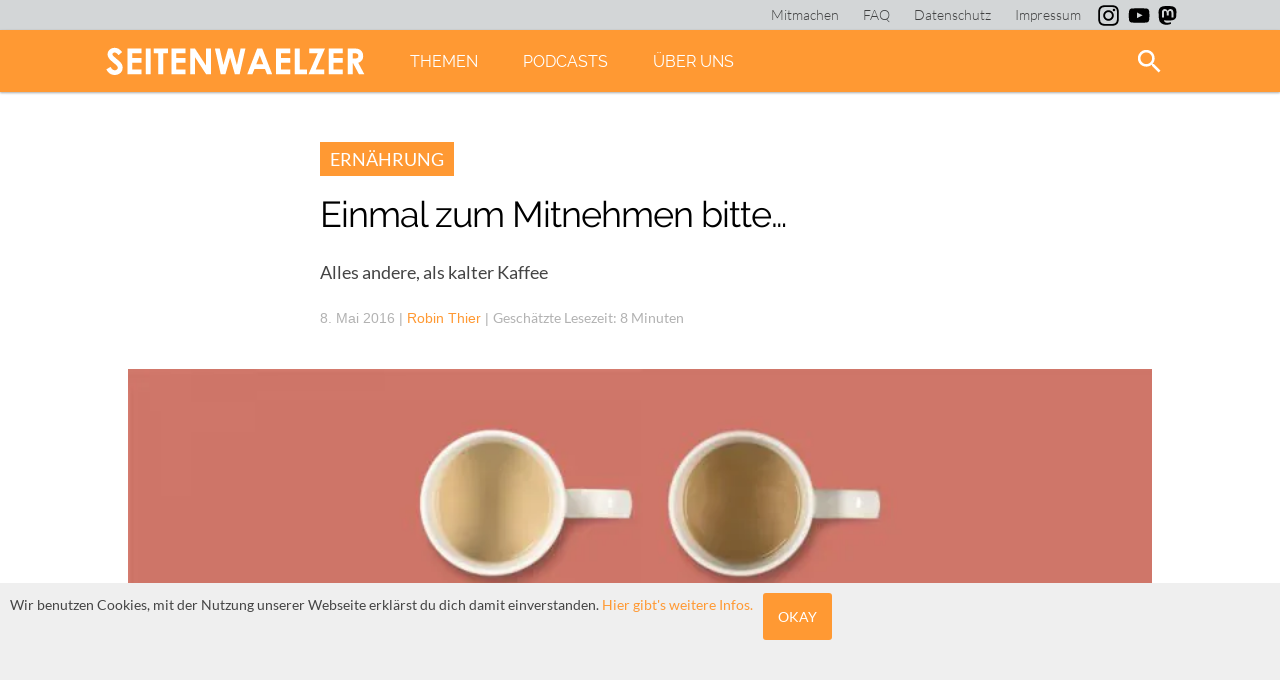

--- FILE ---
content_type: text/html; charset=UTF-8
request_url: https://seitenwaelzer.de/einmal-zum-mitnehmen-bitte
body_size: 72094
content:
<!DOCTYPE html>
<html lang="de">
  <head>
    <meta name="viewport" content="width=device-width, initial-scale=1.0, user-scalable=no" />
    <link rel="shortcut icon" href="https://seitenwaelzer.de/wp-content/themes/VOID/img/favicon.png" />
  	<meta charset="UTF-8">
    <link rel="stylesheet" type="text/css" href="https://seitenwaelzer.de/wp-content/themes/VOID/style.css?v=1.1" media="screen">
    <link rel="stylesheet" type="text/css" href="https://seitenwaelzer.de/wp-content/themes/VOID/print.css?v=1.1" media="print">

    <!-- Inline for better performance, one less round-trip -->
    <style>

      <! raleway-300 - latin */
      @font-face {
        font-family: 'Raleway';
        font-style: normal;
        font-weight: 300;
        src: url('https://seitenwaelzer.de/wp-content/themes/VOID/fonts/raleway-v12-latin-300.eot'); /* IE9 Compat Modes */
        src: local('Raleway Light'), local('Raleway-Light'),
             url('https://seitenwaelzer.de/wp-content/themes/VOID/fonts/raleway-v12-latin-300.eot?#iefix') format('embedded-opentype'), /* IE6-IE8 */
             url('https://seitenwaelzer.de/wp-content/themes/VOID/fonts/raleway-v12-latin-300.woff2') format('woff2'), /* Super Modern Browsers */
             url('https://seitenwaelzer.de/wp-content/themes/VOID/fonts/raleway-v12-latin-300.woff') format('woff'), /* Modern Browsers */
             url('https://seitenwaelzer.de/wp-content/themes/VOID/fonts/raleway-v12-latin-300.ttf') format('truetype'), /* Safari, Android, iOS */
             url('https://seitenwaelzer.de/wp-content/themes/VOID/fonts/raleway-v12-latin-300.svg#Raleway') format('svg'); /* Legacy iOS */
      }

      /* raleway-300italic - latin */
      @font-face {
        font-family: 'Raleway';
        font-style: italic;
        font-weight: 300;
        src: url('https://seitenwaelzer.de/wp-content/themes/VOID/fonts/raleway-v12-latin-300italic.eot'); /* IE9 Compat Modes */
        src: local('Raleway Light Italic'), local('Raleway-LightItalic'),
             url('https://seitenwaelzer.de/wp-content/themes/VOID/fonts/raleway-v12-latin-300italic.eot?#iefix') format('embedded-opentype'), /* IE6-IE8 */
             url('https://seitenwaelzer.de/wp-content/themes/VOID/fonts/raleway-v12-latin-300italic.woff2') format('woff2'), /* Super Modern Browsers */
             url('https://seitenwaelzer.de/wp-content/themes/VOID/fonts/raleway-v12-latin-300italic.woff') format('woff'), /* Modern Browsers */
             url('https://seitenwaelzer.de/wp-content/themes/VOID/fonts/raleway-v12-latin-300italic.ttf') format('truetype'), /* Safari, Android, iOS */
             url('https://seitenwaelzer.de/wp-content/themes/VOID/fonts/raleway-v12-latin-300italic.svg#Raleway') format('svg'); /* Legacy iOS */
      }

      /* raleway-regular - latin */
      @font-face {
        font-family: 'Raleway';
        font-style: normal;
        font-weight: 400;
        src: url('https://seitenwaelzer.de/wp-content/themes/VOID/fonts/raleway-v12-latin-regular.eot'); /* IE9 Compat Modes */
        src: local('Raleway'), local('Raleway-Regular'),
             url('https://seitenwaelzer.de/wp-content/themes/VOID/fonts/raleway-v12-latin-regular.eot?#iefix') format('embedded-opentype'), /* IE6-IE8 */
             url('https://seitenwaelzer.de/wp-content/themes/VOID/fonts/raleway-v12-latin-regular.woff2') format('woff2'), /* Super Modern Browsers */
             url('https://seitenwaelzer.de/wp-content/themes/VOID/fonts/raleway-v12-latin-regular.woff') format('woff'), /* Modern Browsers */
             url('https://seitenwaelzer.de/wp-content/themes/VOID/fonts/raleway-v12-latin-regular.ttf') format('truetype'), /* Safari, Android, iOS */
             url('https://seitenwaelzer.de/wp-content/themes/VOID/fonts/raleway-v12-latin-regular.svg#Raleway') format('svg'); /* Legacy iOS */
      }

      /* raleway-italic - latin */
      @font-face {
        font-family: 'Raleway';
        font-style: italic;
        font-weight: 400;
        src: url('https://seitenwaelzer.de/wp-content/themes/VOID/fonts/raleway-v12-latin-italic.eot'); /* IE9 Compat Modes */
        src: local('Raleway Italic'), local('Raleway-Italic'),
             url('https://seitenwaelzer.de/wp-content/themes/VOID/fonts/raleway-v12-latin-italic.eot?#iefix') format('embedded-opentype'), /* IE6-IE8 */
             url('https://seitenwaelzer.de/wp-content/themes/VOID/fonts/raleway-v12-latin-italic.woff2') format('woff2'), /* Super Modern Browsers */
             url('https://seitenwaelzer.de/wp-content/themes/VOID/fonts/raleway-v12-latin-italic.woff') format('woff'), /* Modern Browsers */
             url('https://seitenwaelzer.de/wp-content/themes/VOID/fonts/raleway-v12-latin-italic.ttf') format('truetype'), /* Safari, Android, iOS */
             url('https://seitenwaelzer.de/wp-content/themes/VOID/fonts/raleway-v12-latin-italic.svg#Raleway') format('svg'); /* Legacy iOS */
      }

      /* raleway-600 - latin */
      @font-face {
        font-family: 'Raleway';
        font-style: normal;
        font-weight: 600;
        src: url('https://seitenwaelzer.de/wp-content/themes/VOID/fonts/raleway-v12-latin-600.eot'); /* IE9 Compat Modes */
        src: local('Raleway SemiBold'), local('Raleway-SemiBold'),
             url('https://seitenwaelzer.de/wp-content/themes/VOID/fonts/raleway-v12-latin-600.eot?#iefix') format('embedded-opentype'), /* IE6-IE8 */
             url('https://seitenwaelzer.de/wp-content/themes/VOID/fonts/raleway-v12-latin-600.woff2') format('woff2'), /* Super Modern Browsers */
             url('https://seitenwaelzer.de/wp-content/themes/VOID/fonts/raleway-v12-latin-600.woff') format('woff'), /* Modern Browsers */
             url('https://seitenwaelzer.de/wp-content/themes/VOID/fonts/raleway-v12-latin-600.ttf') format('truetype'), /* Safari, Android, iOS */
             url('https://seitenwaelzer.de/wp-content/themes/VOID/fonts/raleway-v12-latin-600.svg#Raleway') format('svg'); /* Legacy iOS */
      }

      /* raleway-600italic - latin */
      @font-face {
        font-family: 'Raleway';
        font-style: italic;
        font-weight: 600;
        src: url('https://seitenwaelzer.de/wp-content/themes/VOID/fonts/raleway-v12-latin-600italic.eot'); /* IE9 Compat Modes */
        src: local('Raleway SemiBold Italic'), local('Raleway-SemiBoldItalic'),
             url('https://seitenwaelzer.de/wp-content/themes/VOID/fonts/raleway-v12-latin-600italic.eot?#iefix') format('embedded-opentype'), /* IE6-IE8 */
             url('https://seitenwaelzer.de/wp-content/themes/VOID/fonts/raleway-v12-latin-600italic.woff2') format('woff2'), /* Super Modern Browsers */
             url('https://seitenwaelzer.de/wp-content/themes/VOID/fonts/raleway-v12-latin-600italic.woff') format('woff'), /* Modern Browsers */
             url('https://seitenwaelzer.de/wp-content/themes/VOID/fonts/raleway-v12-latin-600italic.ttf') format('truetype'), /* Safari, Android, iOS */
             url('https://seitenwaelzer.de/wp-content/themes/VOID/fonts/raleway-v12-latin-600italic.svg#Raleway') format('svg'); /* Legacy iOS */
      }

      /* raleway-800italic - latin */
      @font-face {
        font-family: 'Raleway';
        font-style: italic;
        font-weight: 800;
        src: url('https://seitenwaelzer.de/wp-content/themes/VOID/fonts/raleway-v12-latin-800italic.eot'); /* IE9 Compat Modes */
        src: local('Raleway ExtraBold Italic'), local('Raleway-ExtraBoldItalic'),
             url('https://seitenwaelzer.de/wp-content/themes/VOID/fonts/raleway-v12-latin-800italic.eot?#iefix') format('embedded-opentype'), /* IE6-IE8 */
             url('https://seitenwaelzer.de/wp-content/themes/VOID/fonts/raleway-v12-latin-800italic.woff2') format('woff2'), /* Super Modern Browsers */
             url('https://seitenwaelzer.de/wp-content/themes/VOID/fonts/raleway-v12-latin-800italic.woff') format('woff'), /* Modern Browsers */
             url('https://seitenwaelzer.de/wp-content/themes/VOID/fonts/raleway-v12-latin-800italic.ttf') format('truetype'), /* Safari, Android, iOS */
             url('https://seitenwaelzer.de/wp-content/themes/VOID/fonts/raleway-v12-latin-800italic.svg#Raleway') format('svg'); /* Legacy iOS */
      }

      /* raleway-800 - latin */
      @font-face {
        font-family: 'Raleway';
        font-style: normal;
        font-weight: 800;
        src: url('https://seitenwaelzer.de/wp-content/themes/VOID/fonts/raleway-v12-latin-800.eot'); /* IE9 Compat Modes */
        src: local('Raleway ExtraBold'), local('Raleway-ExtraBold'),
             url('https://seitenwaelzer.de/wp-content/themes/VOID/fonts/raleway-v12-latin-800.eot?#iefix') format('embedded-opentype'), /* IE6-IE8 */
             url('https://seitenwaelzer.de/wp-content/themes/VOID/fonts/raleway-v12-latin-800.woff2') format('woff2'), /* Super Modern Browsers */
             url('https://seitenwaelzer.de/wp-content/themes/VOID/fonts/raleway-v12-latin-800.woff') format('woff'), /* Modern Browsers */
             url('https://seitenwaelzer.de/wp-content/themes/VOID/fonts/raleway-v12-latin-800.ttf') format('truetype'), /* Safari, Android, iOS */
             url('https://seitenwaelzer.de/wp-content/themes/VOID/fonts/raleway-v12-latin-800.svg#Raleway') format('svg'); /* Legacy iOS */
      }


    /* lato-300 - latin */
@font-face {
  font-family: 'Lato';
  font-style: normal;
  font-weight: 300;
  src: url('https://seitenwaelzer.de/wp-content/themes/VOID/fonts/lato-v23-latin-300.eot'); /* IE9 Compat Modes */
  src: local(''),
       url('https://seitenwaelzer.de/wp-content/themes/VOID/fonts/lato-v23-latin-300.eot?#iefix') format('embedded-opentype'), /* IE6-IE8 */
       url('https://seitenwaelzer.de/wp-content/themes/VOID/fonts/lato-v23-latin-300.woff2') format('woff2'), /* Super Modern Browsers */
       url('https://seitenwaelzer.de/wp-content/themes/VOID/fonts/lato-v23-latin-300.woff') format('woff'), /* Modern Browsers */
       url('https://seitenwaelzer.de/wp-content/themes/VOID/fonts/lato-v23-latin-300.ttf') format('truetype'), /* Safari, Android, iOS */
       url('https://seitenwaelzer.de/wp-content/themes/VOID/fonts/lato-v23-latin-300.svg#Lato') format('svg'); /* Legacy iOS */
}

/* lato-300italic - latin */
@font-face {
  font-family: 'Lato';
  font-style: italic;
  font-weight: 300;
  src: url('https://seitenwaelzer.de/wp-content/themes/VOID/fonts/lato-v23-latin-300italic.eot'); /* IE9 Compat Modes */
  src: local(''),
       url('https://seitenwaelzer.de/wp-content/themes/VOID/fonts/lato-v23-latin-300italic.eot?#iefix') format('embedded-opentype'), /* IE6-IE8 */
       url('https://seitenwaelzer.de/wp-content/themes/VOID/fonts/lato-v23-latin-300italic.woff2') format('woff2'), /* Super Modern Browsers */
       url('https://seitenwaelzer.de/wp-content/themes/VOID/fonts/lato-v23-latin-300italic.woff') format('woff'), /* Modern Browsers */
       url('https://seitenwaelzer.de/wp-content/themes/VOID/fonts/lato-v23-latin-300italic.ttf') format('truetype'), /* Safari, Android, iOS */
       url('https://seitenwaelzer.de/wp-content/themes/VOID/fonts/lato-v23-latin-300italic.svg#Lato') format('svg'); /* Legacy iOS */
}

/* lato-regular - latin */
@font-face {
  font-family: 'Lato';
  font-style: normal;
  font-weight: 400;
  src: url('https://seitenwaelzer.de/wp-content/themes/VOID/fonts/lato-v23-latin-regular.eot'); /* IE9 Compat Modes */
  src: local(''),
       url('https://seitenwaelzer.de/wp-content/themes/VOID/fonts/lato-v23-latin-regular.eot?#iefix') format('embedded-opentype'), /* IE6-IE8 */
       url('https://seitenwaelzer.de/wp-content/themes/VOID/fonts/lato-v23-latin-regular.woff2') format('woff2'), /* Super Modern Browsers */
       url('https://seitenwaelzer.de/wp-content/themes/VOID/fonts/lato-v23-latin-regular.woff') format('woff'), /* Modern Browsers */
       url('https://seitenwaelzer.de/wp-content/themes/VOID/fonts/lato-v23-latin-regular.ttf') format('truetype'), /* Safari, Android, iOS */
       url('https://seitenwaelzer.de/wp-content/themes/VOID/fonts/lato-v23-latin-regular.svg#Lato') format('svg'); /* Legacy iOS */
}

/* lato-italic - latin */
@font-face {
  font-family: 'Lato';
  font-style: italic;
  font-weight: 400;
  src: url('https://seitenwaelzer.de/wp-content/themes/VOID/fonts/lato-v23-latin-italic.eot'); /* IE9 Compat Modes */
  src: local(''),
       url('https://seitenwaelzer.de/wp-content/themes/VOID/fonts/lato-v23-latin-italic.eot?#iefix') format('embedded-opentype'), /* IE6-IE8 */
       url('https://seitenwaelzer.de/wp-content/themes/VOID/fonts/lato-v23-latin-italic.woff2') format('woff2'), /* Super Modern Browsers */
       url('https://seitenwaelzer.de/wp-content/themes/VOID/fonts/lato-v23-latin-italic.woff') format('woff'), /* Modern Browsers */
       url('https://seitenwaelzer.de/wp-content/themes/VOID/fonts/lato-v23-latin-italic.ttf') format('truetype'), /* Safari, Android, iOS */
       url('https://seitenwaelzer.de/wp-content/themes/VOID/fonts/lato-v23-latin-italic.svg#Lato') format('svg'); /* Legacy iOS */
}

/* lato-700 - latin */
@font-face {
  font-family: 'Lato';
  font-style: normal;
  font-weight: 700;
  src: url('https://seitenwaelzer.de/wp-content/themes/VOID/fonts/lato-v23-latin-700.eot'); /* IE9 Compat Modes */
  src: local(''),
       url('https://seitenwaelzer.de/wp-content/themes/VOID/fonts/lato-v23-latin-700.eot?#iefix') format('embedded-opentype'), /* IE6-IE8 */
       url('https://seitenwaelzer.de/wp-content/themes/VOID/fonts/lato-v23-latin-700.woff2') format('woff2'), /* Super Modern Browsers */
       url('https://seitenwaelzer.de/wp-content/themes/VOID/fonts/lato-v23-latin-700.woff') format('woff'), /* Modern Browsers */
       url('https://seitenwaelzer.de/wp-content/themes/VOID/fonts/lato-v23-latin-700.ttf') format('truetype'), /* Safari, Android, iOS */
       url('https://seitenwaelzer.de/wp-content/themes/VOID/fonts/lato-v23-latin-700.svg#Lato') format('svg'); /* Legacy iOS */
}

/* lato-700italic - latin */
@font-face {
  font-family: 'Lato';
  font-style: italic;
  font-weight: 700;
  src: url('https://seitenwaelzer.de/wp-content/themes/VOID/fonts/lato-v23-latin-700italic.eot'); /* IE9 Compat Modes */
  src: local(''),
       url('https://seitenwaelzer.de/wp-content/themes/VOID/fonts/lato-v23-latin-700italic.eot?#iefix') format('embedded-opentype'), /* IE6-IE8 */
       url('https://seitenwaelzer.de/wp-content/themes/VOID/fonts/lato-v23-latin-700italic.woff2') format('woff2'), /* Super Modern Browsers */
       url('https://seitenwaelzer.de/wp-content/themes/VOID/fonts/lato-v23-latin-700italic.woff') format('woff'), /* Modern Browsers */
       url('https://seitenwaelzer.de/wp-content/themes/VOID/fonts/lato-v23-latin-700italic.ttf') format('truetype'), /* Safari, Android, iOS */
       url('https://seitenwaelzer.de/wp-content/themes/VOID/fonts/lato-v23-latin-700italic.svg#Lato') format('svg'); /* Legacy iOS */
}

    </style>
        <meta name="google-site-verification" content="GwTTFG04JECWeeUddMg5FhzgC319eVHmG4Pqmzz8kTg" />
    <script type="text/javascript" src="https://seitenwaelzer.de/wp-content/themes/VOID/JS/framework.js" defer ></script>

        <link rel="apple-touch-icon" sizes="180x180" href="https://seitenwaelzer.de/wp-content/themes/VOID/img/favicons/apple-touch-icon.png">
    <link rel="icon" type="image/png" href="https://seitenwaelzer.de/wp-content/themes/VOID/img/favicons/favicon-32x32.png" sizes="32x32">
    <link rel="icon" type="image/png" href="https://seitenwaelzer.de/wp-content/themes/VOID/img/favicons/favicon-16x16.png" sizes="16x16">
    <link rel="manifest" href="https://seitenwaelzer.de/wp-content/themes/VOID/img/favicons/manifest.json">
    <link rel="mask-icon" href="https://seitenwaelzer.de/wp-content/themes/VOID/img/favicons/safari-pinned-tab.svg" color="#ff9933">
    <link rel="shortcut icon" href="https://seitenwaelzer.de/wp-content/themes/VOID/img/favicons/favicon.ico">
    <meta name="msapplication-config" content="https://seitenwaelzer.de/wp-content/themes/VOID/img/favicons/browserconfig.xml">
    <meta name="theme-color" content="#ff9933">


    <!-- <title> Einmal zum Mitnehmen bitte… </title> -->
    <meta name='robots' content='index, follow, max-image-preview:large, max-snippet:-1, max-video-preview:-1' />

	<!-- This site is optimized with the Yoast SEO plugin v26.7 - https://yoast.com/wordpress/plugins/seo/ -->
	<title>Einmal zum Mitnehmen bitte…</title>
	<link rel="canonical" href="https://seitenwaelzer.de/einmal-zum-mitnehmen-bitte" />
	<meta property="og:locale" content="de_DE" />
	<meta property="og:type" content="article" />
	<meta property="og:title" content="Einmal zum Mitnehmen bitte…" />
	<meta property="og:description" content="Ich sitze entspannt bei Starbucks und lasse den Blick schweifen. Die drei Herren am Tisch in der Ecke sehen so aus, als würden sie gerade ein Start-Up Gründen, der Typ mit Bart, der so angestrengt auf sein MacBook einhackt, schreibt sicher gerade einen Artikel in seinem Blog." />
	<meta property="og:url" content="https://seitenwaelzer.de/einmal-zum-mitnehmen-bitte" />
	<meta property="og:site_name" content="seitenwaelzer.de" />
	<meta property="article:publisher" content="https://www.facebook.com/seitenwaelzer" />
	<meta property="article:published_time" content="2016-05-08T10:00:13+00:00" />
	<meta property="article:modified_time" content="2019-07-28T19:10:32+00:00" />
	<meta property="og:image" content="https://seitenwaelzer.de/wp-content/uploads/sites/3/2016/05/Kaffee_sw_Post.jpg" />
	<meta property="og:image:width" content="1024" />
	<meta property="og:image:height" content="460" />
	<meta property="og:image:type" content="image/jpeg" />
	<meta name="author" content="Robin Thier" />
	<meta name="twitter:card" content="summary_large_image" />
	<meta name="twitter:creator" content="@seitenwaelzer" />
	<meta name="twitter:site" content="@seitenwaelzer" />
	<meta name="twitter:label1" content="Verfasst von" />
	<meta name="twitter:data1" content="Robin Thier" />
	<meta name="twitter:label2" content="Geschätzte Lesezeit" />
	<meta name="twitter:data2" content="10 Minuten" />
	<meta name="twitter:label3" content="Written by" />
	<meta name="twitter:data3" content="Robin Thier" />
	<script type="application/ld+json" class="yoast-schema-graph">{"@context":"https://schema.org","@graph":[{"@type":"Article","@id":"https://seitenwaelzer.de/einmal-zum-mitnehmen-bitte#article","isPartOf":{"@id":"https://seitenwaelzer.de/einmal-zum-mitnehmen-bitte"},"author":[{"@id":"https://seitenwaelzer.de/#/schema/person/53fd690e04eee1be56f67b07b0b011f3"}],"headline":"Einmal zum Mitnehmen bitte…","datePublished":"2016-05-08T10:00:13+00:00","dateModified":"2019-07-28T19:10:32+00:00","mainEntityOfPage":{"@id":"https://seitenwaelzer.de/einmal-zum-mitnehmen-bitte"},"wordCount":1909,"commentCount":0,"publisher":{"@id":"https://seitenwaelzer.de/#organization"},"image":{"@id":"https://seitenwaelzer.de/einmal-zum-mitnehmen-bitte#primaryimage"},"thumbnailUrl":"https://seitenwaelzer.de/wp-content/uploads/sites/3/2016/05/Kaffee_sw_Post.jpg","keywords":["Appetit","bitter","Duft","Filter","Genuss","Geruch","Geschichte","heiß","Kaffee","Kakao","Koffein","lecker","Milch","morgen","Rösten","Tee","to go","trinken","Uni","wach","Zucker"],"articleSection":["Ernährung"],"inLanguage":"de","potentialAction":[{"@type":"CommentAction","name":"Comment","target":["https://seitenwaelzer.de/einmal-zum-mitnehmen-bitte#respond"]}]},{"@type":"WebPage","@id":"https://seitenwaelzer.de/einmal-zum-mitnehmen-bitte","url":"https://seitenwaelzer.de/einmal-zum-mitnehmen-bitte","name":"Einmal zum Mitnehmen bitte…","isPartOf":{"@id":"https://seitenwaelzer.de/#website"},"primaryImageOfPage":{"@id":"https://seitenwaelzer.de/einmal-zum-mitnehmen-bitte#primaryimage"},"image":{"@id":"https://seitenwaelzer.de/einmal-zum-mitnehmen-bitte#primaryimage"},"thumbnailUrl":"https://seitenwaelzer.de/wp-content/uploads/sites/3/2016/05/Kaffee_sw_Post.jpg","datePublished":"2016-05-08T10:00:13+00:00","dateModified":"2019-07-28T19:10:32+00:00","breadcrumb":{"@id":"https://seitenwaelzer.de/einmal-zum-mitnehmen-bitte#breadcrumb"},"inLanguage":"de","potentialAction":[{"@type":"ReadAction","target":["https://seitenwaelzer.de/einmal-zum-mitnehmen-bitte"]}]},{"@type":"ImageObject","inLanguage":"de","@id":"https://seitenwaelzer.de/einmal-zum-mitnehmen-bitte#primaryimage","url":"https://seitenwaelzer.de/wp-content/uploads/sites/3/2016/05/Kaffee_sw_Post.jpg","contentUrl":"https://seitenwaelzer.de/wp-content/uploads/sites/3/2016/05/Kaffee_sw_Post.jpg","width":1024,"height":460},{"@type":"BreadcrumbList","@id":"https://seitenwaelzer.de/einmal-zum-mitnehmen-bitte#breadcrumb","itemListElement":[{"@type":"ListItem","position":1,"name":"Startseite","item":"https://seitenwaelzer.de/"},{"@type":"ListItem","position":2,"name":"Einmal zum Mitnehmen bitte…"}]},{"@type":"WebSite","@id":"https://seitenwaelzer.de/#website","url":"https://seitenwaelzer.de/","name":"seitenwaelzer.de","description":"Das Gleiche in Orange","publisher":{"@id":"https://seitenwaelzer.de/#organization"},"potentialAction":[{"@type":"SearchAction","target":{"@type":"EntryPoint","urlTemplate":"https://seitenwaelzer.de/?s={search_term_string}"},"query-input":{"@type":"PropertyValueSpecification","valueRequired":true,"valueName":"search_term_string"}}],"inLanguage":"de"},{"@type":"Organization","@id":"https://seitenwaelzer.de/#organization","name":"seitenwaelzer","url":"https://seitenwaelzer.de/","logo":{"@type":"ImageObject","inLanguage":"de","@id":"https://seitenwaelzer.de/#/schema/logo/image/","url":"https://seitenwaelzer.de/wp-content/uploads/sites/3/2018/03/Logo_seitenwealzer.png","contentUrl":"https://seitenwaelzer.de/wp-content/uploads/sites/3/2018/03/Logo_seitenwealzer.png","width":3387,"height":942,"caption":"seitenwaelzer"},"image":{"@id":"https://seitenwaelzer.de/#/schema/logo/image/"},"sameAs":["https://www.facebook.com/seitenwaelzer","https://x.com/seitenwaelzer","https://www.instagram.com/seitenwaelzer_magazin/","https://www.youtube.com/channel/UCERksb67OfphXr8l_4H2WdQ"]},{"@type":"Person","@id":"https://seitenwaelzer.de/#/schema/person/53fd690e04eee1be56f67b07b0b011f3","name":"Robin Thier","description":"Gründer von seitenwaelzer, lebt in Münster und beschäftigt sich in seiner freien Zeit mit Bildbearbeitung, Webseitengestaltung, Filmdrehs oder dem Schreiben von Artikeln. Kurz: Pixelschubser.","url":"https://seitenwaelzer.de/author/masterofstorys1"}]}</script>
	<!-- / Yoast SEO plugin. -->


<link rel='dns-prefetch' href='//cdn.podlove.org' />

<link rel="alternate" type="application/rss+xml" title="Podcast Feed: seitenwaelzer (MP3 Feed)" href="https://seitenwaelzer.de/feed/mp3" />
<link rel="alternate" type="application/rss+xml" title="seitenwaelzer.de &raquo; Einmal zum Mitnehmen bitte…-Kommentar-Feed" href="https://seitenwaelzer.de/einmal-zum-mitnehmen-bitte/feed" />
<link rel="alternate" title="oEmbed (JSON)" type="application/json+oembed" href="https://seitenwaelzer.de/wp-json/oembed/1.0/embed?url=https%3A%2F%2Fseitenwaelzer.de%2Feinmal-zum-mitnehmen-bitte" />
<link rel="alternate" title="oEmbed (XML)" type="text/xml+oembed" href="https://seitenwaelzer.de/wp-json/oembed/1.0/embed?url=https%3A%2F%2Fseitenwaelzer.de%2Feinmal-zum-mitnehmen-bitte&#038;format=xml" />
<style id='wp-img-auto-sizes-contain-inline-css' type='text/css'>
img:is([sizes=auto i],[sizes^="auto," i]){contain-intrinsic-size:3000px 1500px}
/*# sourceURL=wp-img-auto-sizes-contain-inline-css */
</style>
<link rel='stylesheet' id='podlove-frontend-css-css' href='https://seitenwaelzer.de/wp-content/plugins/podlove-podcasting-plugin-for-wordpress/css/frontend.css?ver=1.0' type='text/css' media='all' />
<link rel='stylesheet' id='podlove-admin-font-css' href='https://seitenwaelzer.de/wp-content/plugins/podlove-podcasting-plugin-for-wordpress/css/admin-font.css?ver=4.3.2' type='text/css' media='all' />
<style id='wp-block-library-inline-css' type='text/css'>
:root{--wp-block-synced-color:#7a00df;--wp-block-synced-color--rgb:122,0,223;--wp-bound-block-color:var(--wp-block-synced-color);--wp-editor-canvas-background:#ddd;--wp-admin-theme-color:#007cba;--wp-admin-theme-color--rgb:0,124,186;--wp-admin-theme-color-darker-10:#006ba1;--wp-admin-theme-color-darker-10--rgb:0,107,160.5;--wp-admin-theme-color-darker-20:#005a87;--wp-admin-theme-color-darker-20--rgb:0,90,135;--wp-admin-border-width-focus:2px}@media (min-resolution:192dpi){:root{--wp-admin-border-width-focus:1.5px}}.wp-element-button{cursor:pointer}:root .has-very-light-gray-background-color{background-color:#eee}:root .has-very-dark-gray-background-color{background-color:#313131}:root .has-very-light-gray-color{color:#eee}:root .has-very-dark-gray-color{color:#313131}:root .has-vivid-green-cyan-to-vivid-cyan-blue-gradient-background{background:linear-gradient(135deg,#00d084,#0693e3)}:root .has-purple-crush-gradient-background{background:linear-gradient(135deg,#34e2e4,#4721fb 50%,#ab1dfe)}:root .has-hazy-dawn-gradient-background{background:linear-gradient(135deg,#faaca8,#dad0ec)}:root .has-subdued-olive-gradient-background{background:linear-gradient(135deg,#fafae1,#67a671)}:root .has-atomic-cream-gradient-background{background:linear-gradient(135deg,#fdd79a,#004a59)}:root .has-nightshade-gradient-background{background:linear-gradient(135deg,#330968,#31cdcf)}:root .has-midnight-gradient-background{background:linear-gradient(135deg,#020381,#2874fc)}:root{--wp--preset--font-size--normal:16px;--wp--preset--font-size--huge:42px}.has-regular-font-size{font-size:1em}.has-larger-font-size{font-size:2.625em}.has-normal-font-size{font-size:var(--wp--preset--font-size--normal)}.has-huge-font-size{font-size:var(--wp--preset--font-size--huge)}.has-text-align-center{text-align:center}.has-text-align-left{text-align:left}.has-text-align-right{text-align:right}.has-fit-text{white-space:nowrap!important}#end-resizable-editor-section{display:none}.aligncenter{clear:both}.items-justified-left{justify-content:flex-start}.items-justified-center{justify-content:center}.items-justified-right{justify-content:flex-end}.items-justified-space-between{justify-content:space-between}.screen-reader-text{border:0;clip-path:inset(50%);height:1px;margin:-1px;overflow:hidden;padding:0;position:absolute;width:1px;word-wrap:normal!important}.screen-reader-text:focus{background-color:#ddd;clip-path:none;color:#444;display:block;font-size:1em;height:auto;left:5px;line-height:normal;padding:15px 23px 14px;text-decoration:none;top:5px;width:auto;z-index:100000}html :where(.has-border-color){border-style:solid}html :where([style*=border-top-color]){border-top-style:solid}html :where([style*=border-right-color]){border-right-style:solid}html :where([style*=border-bottom-color]){border-bottom-style:solid}html :where([style*=border-left-color]){border-left-style:solid}html :where([style*=border-width]){border-style:solid}html :where([style*=border-top-width]){border-top-style:solid}html :where([style*=border-right-width]){border-right-style:solid}html :where([style*=border-bottom-width]){border-bottom-style:solid}html :where([style*=border-left-width]){border-left-style:solid}html :where(img[class*=wp-image-]){height:auto;max-width:100%}:where(figure){margin:0 0 1em}html :where(.is-position-sticky){--wp-admin--admin-bar--position-offset:var(--wp-admin--admin-bar--height,0px)}@media screen and (max-width:600px){html :where(.is-position-sticky){--wp-admin--admin-bar--position-offset:0px}}

/*# sourceURL=wp-block-library-inline-css */
</style><style id='global-styles-inline-css' type='text/css'>
:root{--wp--preset--aspect-ratio--square: 1;--wp--preset--aspect-ratio--4-3: 4/3;--wp--preset--aspect-ratio--3-4: 3/4;--wp--preset--aspect-ratio--3-2: 3/2;--wp--preset--aspect-ratio--2-3: 2/3;--wp--preset--aspect-ratio--16-9: 16/9;--wp--preset--aspect-ratio--9-16: 9/16;--wp--preset--color--black: #000000;--wp--preset--color--cyan-bluish-gray: #abb8c3;--wp--preset--color--white: #ffffff;--wp--preset--color--pale-pink: #f78da7;--wp--preset--color--vivid-red: #cf2e2e;--wp--preset--color--luminous-vivid-orange: #ff6900;--wp--preset--color--luminous-vivid-amber: #fcb900;--wp--preset--color--light-green-cyan: #7bdcb5;--wp--preset--color--vivid-green-cyan: #00d084;--wp--preset--color--pale-cyan-blue: #8ed1fc;--wp--preset--color--vivid-cyan-blue: #0693e3;--wp--preset--color--vivid-purple: #9b51e0;--wp--preset--color--orange: #ff9933;--wp--preset--color--mitternachtsblau: #263238;--wp--preset--color--podcastblau: #1d71b8;--wp--preset--color--backgroundgrey: #efefef;--wp--preset--color--fontgrey: #444444;--wp--preset--gradient--vivid-cyan-blue-to-vivid-purple: linear-gradient(135deg,rgb(6,147,227) 0%,rgb(155,81,224) 100%);--wp--preset--gradient--light-green-cyan-to-vivid-green-cyan: linear-gradient(135deg,rgb(122,220,180) 0%,rgb(0,208,130) 100%);--wp--preset--gradient--luminous-vivid-amber-to-luminous-vivid-orange: linear-gradient(135deg,rgb(252,185,0) 0%,rgb(255,105,0) 100%);--wp--preset--gradient--luminous-vivid-orange-to-vivid-red: linear-gradient(135deg,rgb(255,105,0) 0%,rgb(207,46,46) 100%);--wp--preset--gradient--very-light-gray-to-cyan-bluish-gray: linear-gradient(135deg,rgb(238,238,238) 0%,rgb(169,184,195) 100%);--wp--preset--gradient--cool-to-warm-spectrum: linear-gradient(135deg,rgb(74,234,220) 0%,rgb(151,120,209) 20%,rgb(207,42,186) 40%,rgb(238,44,130) 60%,rgb(251,105,98) 80%,rgb(254,248,76) 100%);--wp--preset--gradient--blush-light-purple: linear-gradient(135deg,rgb(255,206,236) 0%,rgb(152,150,240) 100%);--wp--preset--gradient--blush-bordeaux: linear-gradient(135deg,rgb(254,205,165) 0%,rgb(254,45,45) 50%,rgb(107,0,62) 100%);--wp--preset--gradient--luminous-dusk: linear-gradient(135deg,rgb(255,203,112) 0%,rgb(199,81,192) 50%,rgb(65,88,208) 100%);--wp--preset--gradient--pale-ocean: linear-gradient(135deg,rgb(255,245,203) 0%,rgb(182,227,212) 50%,rgb(51,167,181) 100%);--wp--preset--gradient--electric-grass: linear-gradient(135deg,rgb(202,248,128) 0%,rgb(113,206,126) 100%);--wp--preset--gradient--midnight: linear-gradient(135deg,rgb(2,3,129) 0%,rgb(40,116,252) 100%);--wp--preset--font-size--small: 13px;--wp--preset--font-size--medium: 20px;--wp--preset--font-size--large: 36px;--wp--preset--font-size--x-large: 42px;--wp--preset--spacing--20: 0.44rem;--wp--preset--spacing--30: 0.67rem;--wp--preset--spacing--40: 1rem;--wp--preset--spacing--50: 1.5rem;--wp--preset--spacing--60: 2.25rem;--wp--preset--spacing--70: 3.38rem;--wp--preset--spacing--80: 5.06rem;--wp--preset--shadow--natural: 6px 6px 9px rgba(0, 0, 0, 0.2);--wp--preset--shadow--deep: 12px 12px 50px rgba(0, 0, 0, 0.4);--wp--preset--shadow--sharp: 6px 6px 0px rgba(0, 0, 0, 0.2);--wp--preset--shadow--outlined: 6px 6px 0px -3px rgb(255, 255, 255), 6px 6px rgb(0, 0, 0);--wp--preset--shadow--crisp: 6px 6px 0px rgb(0, 0, 0);}:where(.is-layout-flex){gap: 0.5em;}:where(.is-layout-grid){gap: 0.5em;}body .is-layout-flex{display: flex;}.is-layout-flex{flex-wrap: wrap;align-items: center;}.is-layout-flex > :is(*, div){margin: 0;}body .is-layout-grid{display: grid;}.is-layout-grid > :is(*, div){margin: 0;}:where(.wp-block-columns.is-layout-flex){gap: 2em;}:where(.wp-block-columns.is-layout-grid){gap: 2em;}:where(.wp-block-post-template.is-layout-flex){gap: 1.25em;}:where(.wp-block-post-template.is-layout-grid){gap: 1.25em;}.has-black-color{color: var(--wp--preset--color--black) !important;}.has-cyan-bluish-gray-color{color: var(--wp--preset--color--cyan-bluish-gray) !important;}.has-white-color{color: var(--wp--preset--color--white) !important;}.has-pale-pink-color{color: var(--wp--preset--color--pale-pink) !important;}.has-vivid-red-color{color: var(--wp--preset--color--vivid-red) !important;}.has-luminous-vivid-orange-color{color: var(--wp--preset--color--luminous-vivid-orange) !important;}.has-luminous-vivid-amber-color{color: var(--wp--preset--color--luminous-vivid-amber) !important;}.has-light-green-cyan-color{color: var(--wp--preset--color--light-green-cyan) !important;}.has-vivid-green-cyan-color{color: var(--wp--preset--color--vivid-green-cyan) !important;}.has-pale-cyan-blue-color{color: var(--wp--preset--color--pale-cyan-blue) !important;}.has-vivid-cyan-blue-color{color: var(--wp--preset--color--vivid-cyan-blue) !important;}.has-vivid-purple-color{color: var(--wp--preset--color--vivid-purple) !important;}.has-black-background-color{background-color: var(--wp--preset--color--black) !important;}.has-cyan-bluish-gray-background-color{background-color: var(--wp--preset--color--cyan-bluish-gray) !important;}.has-white-background-color{background-color: var(--wp--preset--color--white) !important;}.has-pale-pink-background-color{background-color: var(--wp--preset--color--pale-pink) !important;}.has-vivid-red-background-color{background-color: var(--wp--preset--color--vivid-red) !important;}.has-luminous-vivid-orange-background-color{background-color: var(--wp--preset--color--luminous-vivid-orange) !important;}.has-luminous-vivid-amber-background-color{background-color: var(--wp--preset--color--luminous-vivid-amber) !important;}.has-light-green-cyan-background-color{background-color: var(--wp--preset--color--light-green-cyan) !important;}.has-vivid-green-cyan-background-color{background-color: var(--wp--preset--color--vivid-green-cyan) !important;}.has-pale-cyan-blue-background-color{background-color: var(--wp--preset--color--pale-cyan-blue) !important;}.has-vivid-cyan-blue-background-color{background-color: var(--wp--preset--color--vivid-cyan-blue) !important;}.has-vivid-purple-background-color{background-color: var(--wp--preset--color--vivid-purple) !important;}.has-black-border-color{border-color: var(--wp--preset--color--black) !important;}.has-cyan-bluish-gray-border-color{border-color: var(--wp--preset--color--cyan-bluish-gray) !important;}.has-white-border-color{border-color: var(--wp--preset--color--white) !important;}.has-pale-pink-border-color{border-color: var(--wp--preset--color--pale-pink) !important;}.has-vivid-red-border-color{border-color: var(--wp--preset--color--vivid-red) !important;}.has-luminous-vivid-orange-border-color{border-color: var(--wp--preset--color--luminous-vivid-orange) !important;}.has-luminous-vivid-amber-border-color{border-color: var(--wp--preset--color--luminous-vivid-amber) !important;}.has-light-green-cyan-border-color{border-color: var(--wp--preset--color--light-green-cyan) !important;}.has-vivid-green-cyan-border-color{border-color: var(--wp--preset--color--vivid-green-cyan) !important;}.has-pale-cyan-blue-border-color{border-color: var(--wp--preset--color--pale-cyan-blue) !important;}.has-vivid-cyan-blue-border-color{border-color: var(--wp--preset--color--vivid-cyan-blue) !important;}.has-vivid-purple-border-color{border-color: var(--wp--preset--color--vivid-purple) !important;}.has-vivid-cyan-blue-to-vivid-purple-gradient-background{background: var(--wp--preset--gradient--vivid-cyan-blue-to-vivid-purple) !important;}.has-light-green-cyan-to-vivid-green-cyan-gradient-background{background: var(--wp--preset--gradient--light-green-cyan-to-vivid-green-cyan) !important;}.has-luminous-vivid-amber-to-luminous-vivid-orange-gradient-background{background: var(--wp--preset--gradient--luminous-vivid-amber-to-luminous-vivid-orange) !important;}.has-luminous-vivid-orange-to-vivid-red-gradient-background{background: var(--wp--preset--gradient--luminous-vivid-orange-to-vivid-red) !important;}.has-very-light-gray-to-cyan-bluish-gray-gradient-background{background: var(--wp--preset--gradient--very-light-gray-to-cyan-bluish-gray) !important;}.has-cool-to-warm-spectrum-gradient-background{background: var(--wp--preset--gradient--cool-to-warm-spectrum) !important;}.has-blush-light-purple-gradient-background{background: var(--wp--preset--gradient--blush-light-purple) !important;}.has-blush-bordeaux-gradient-background{background: var(--wp--preset--gradient--blush-bordeaux) !important;}.has-luminous-dusk-gradient-background{background: var(--wp--preset--gradient--luminous-dusk) !important;}.has-pale-ocean-gradient-background{background: var(--wp--preset--gradient--pale-ocean) !important;}.has-electric-grass-gradient-background{background: var(--wp--preset--gradient--electric-grass) !important;}.has-midnight-gradient-background{background: var(--wp--preset--gradient--midnight) !important;}.has-small-font-size{font-size: var(--wp--preset--font-size--small) !important;}.has-medium-font-size{font-size: var(--wp--preset--font-size--medium) !important;}.has-large-font-size{font-size: var(--wp--preset--font-size--large) !important;}.has-x-large-font-size{font-size: var(--wp--preset--font-size--x-large) !important;}
/*# sourceURL=global-styles-inline-css */
</style>

<style id='classic-theme-styles-inline-css' type='text/css'>
/*! This file is auto-generated */
.wp-block-button__link{color:#fff;background-color:#32373c;border-radius:9999px;box-shadow:none;text-decoration:none;padding:calc(.667em + 2px) calc(1.333em + 2px);font-size:1.125em}.wp-block-file__button{background:#32373c;color:#fff;text-decoration:none}
/*# sourceURL=/wp-includes/css/classic-themes.min.css */
</style>
<link rel='stylesheet' id='COMMENTING_BLOCK-css' href='https://seitenwaelzer.de/wp-content/plugins/commenting-feature/admin/assets/js/dist/styles/dashboardeditorStyle.build.min.css?ver=5.2' type='text/css' media='all' />
<link rel='stylesheet' id='media-credit-css' href='https://seitenwaelzer.de/wp-content/plugins/media-credit/public/css/media-credit.min.css?ver=4.3.0' type='text/css' media='all' />
<script type="text/javascript" src="https://cdn.podlove.org/web-player/5.x/embed.js?ver=5.9.2" id="podlove-web-player-player-js"></script>
<script type="text/javascript" src="https://seitenwaelzer.de/wp-content/plugins/podlove-web-player/js/cache.js?ver=5.9.2" id="podlove-web-player-player-cache-js"></script>
<link rel="https://api.w.org/" href="https://seitenwaelzer.de/wp-json/" /><link rel="alternate" title="JSON" type="application/json" href="https://seitenwaelzer.de/wp-json/wp/v2/posts/5515" /><link rel="EditURI" type="application/rsd+xml" title="RSD" href="https://seitenwaelzer.de/xmlrpc.php?rsd" />
<link rel='shortlink' href='https://seitenwaelzer.de/?p=5515' />
		<style type="text/css" id="wp-custom-css">
			.music-player .wp-playlist-light,
.music-player .wp-playlist-light .wp-playlist-playing {
    background: #efefef;
    border-color: #999;
}

.wp-block-button__link:hover{
	background: #333 !important;
	color: #fff !important;
	border-color: #333 !important;
}

.wp-block-button__link:active{
	background: #666 !important;
	border-color: #666 !important;
}		</style>
		
  </head>

  <body class="wp-singular post-template-default single single-post postid-5515 single-format-standard wp-theme-VOID">
    <header>
      <div id=header_bar>
        <nav id="black_header">
          <p></p>

			<div id="order">
				<div class="menu-black-head-container"><ul id="menu-black-head" class="menu"><li id="menu-item-24152" class="menu-item menu-item-type-post_type menu-item-object-page menu-item-24152"><a href="https://seitenwaelzer.de/mitmachen">Mitmachen</a></li>
<li id="menu-item-5254" class="menu-item menu-item-type-post_type menu-item-object-page menu-item-5254"><a href="https://seitenwaelzer.de/faq-frequently-asked-questions">FAQ</a></li>
<li id="menu-item-4470" class="menu-item menu-item-type-post_type menu-item-object-page menu-item-4470"><a href="https://seitenwaelzer.de/datenschutz">Datenschutz</a></li>
<li id="menu-item-4471" class="menu-item menu-item-type-post_type menu-item-object-page menu-item-4471"><a href="https://seitenwaelzer.de/impressum">Impressum</a></li>
</ul></div>				<div id="social_icon">
								<a href="https://www.instagram.com/seitenwaelzer" target="blank">
									<img class="alignnone" src="https://seitenwaelzer.de/wp-content/themes/VOID/img/Instagram.svg" alt="instagram" width="25" height="25" /></a>
                <a href="https://www.youtube.com/channel/UCERksb67OfphXr8l_4H2WdQ" target="blank">
									<img class="alignnone" src="https://seitenwaelzer.de/wp-content/themes/VOID/img/Youtube.svg" alt="YouTube" width="25" height="25" /></a>
                <a href="https://troet.cafe/@seitenwaelzer" target="blank">
									<img class="alignnone" src="https://seitenwaelzer.de/wp-content/themes/VOID/img/Mastodon-logo-black.svg" alt="Mastodon" width="19" height="19" /></a>
				</div>
			</div>
        </nav>
	</div>

    </header> <!-- header -->

    <nav id=header class=sticky>
   <a href="http://seitenwaelzer.de"> <img id=mobile-menue-hut src="https://seitenwaelzer.de/wp-content/themes/VOID/img/logo_seitenwaelzer_w.svg" alt="Home" width="200" height="24"></a>
	<input type="checkbox" name="mobile-menue" value="Click to Menu" id="mobile-menue"/>
	<label for="mobile-menue" id="mobile-menue-text">
        <div id="nav-icon1">
          <span></span>
          <span></span>
          <span></span>
        </div>
    </label>


	     <div class="head_nav">
		 <a href="https://seitenwaelzer.de">
				<img id=logo src="https://seitenwaelzer.de/wp-content/themes/VOID/img/logo_seitenwaelzer_w.svg" alt="Seitenwaelzer" width="300px" height="122px">
			</a>
		  <div class="menu-seitenwaelzer-container"><ul id="menu-seitenwaelzer" class="menu"><li id="menu-item-16017" class="menu-item menu-item-type-custom menu-item-object-custom menu-item-home menu-item-has-children menu-item-16017"><a href="https://seitenwaelzer.de">Themen</a>
<ul class="sub-menu">
	<li id="menu-item-4852" class="menu-item menu-item-type-taxonomy menu-item-object-category menu-item-4852"><a href="https://seitenwaelzer.de/category/bildung">Bildung und Karriere</a></li>
	<li id="menu-item-4853" class="menu-item menu-item-type-taxonomy menu-item-object-category current-post-ancestor current-menu-parent current-post-parent menu-item-4853"><a href="https://seitenwaelzer.de/category/gesellschaft/ernaehrung">Ernährung</a></li>
	<li id="menu-item-12721" class="menu-item menu-item-type-taxonomy menu-item-object-category current-post-ancestor menu-item-12721"><a href="https://seitenwaelzer.de/category/gesellschaft">Gesellschaft und Lifestyle</a></li>
	<li id="menu-item-4856" class="menu-item menu-item-type-taxonomy menu-item-object-category menu-item-4856"><a href="https://seitenwaelzer.de/category/kultur">Kultur und Medien</a></li>
	<li id="menu-item-4857" class="menu-item menu-item-type-taxonomy menu-item-object-category menu-item-4857"><a href="https://seitenwaelzer.de/category/kultur/musik">Musik</a></li>
	<li id="menu-item-4860" class="menu-item menu-item-type-taxonomy menu-item-object-category menu-item-4860"><a href="https://seitenwaelzer.de/category/wissenschaft">Wissenschaft und Technik</a></li>
</ul>
</li>
<li id="menu-item-10887" class="menu-item menu-item-type-custom menu-item-object-custom menu-item-has-children menu-item-10887"><a href="https://seitenwaelzer.de/podcast">Podcasts</a>
<ul class="sub-menu">
	<li id="menu-item-19198" class="menu-item menu-item-type-post_type menu-item-object-page menu-item-19198"><a href="https://seitenwaelzer.de/wie-man-uns-hoeren-kann-podcasts">Anleitung zum Podcasthören</a></li>
	<li id="menu-item-16949" class="menu-item menu-item-type-custom menu-item-object-custom menu-item-16949"><a href="https://www.klappkatapult.de/">Hörspiele</a></li>
	<li id="menu-item-13530" class="menu-item menu-item-type-custom menu-item-object-custom menu-item-13530"><a href="https://seitenwaelzer.de/show/ecke-hansaring">Ecke Hansaring</a></li>
	<li id="menu-item-18765" class="menu-item menu-item-type-custom menu-item-object-custom menu-item-18765"><a href="https://seitenwaelzer.de/show/das-akademische-viertel">Das akademische Viertel</a></li>
	<li id="menu-item-23713" class="menu-item menu-item-type-taxonomy menu-item-object-category menu-item-23713"><a href="https://seitenwaelzer.de/category/podcast/auf-allen-kanaelen">Auf allen Kanälen</a></li>
	<li id="menu-item-20317" class="menu-item menu-item-type-custom menu-item-object-custom menu-item-20317"><a href="https://seitenwaelzer.de/category/podcast/diedreimjf">Die drei Meerjungfrauen</a></li>
	<li id="menu-item-13531" class="menu-item menu-item-type-custom menu-item-object-custom menu-item-13531"><a href="https://seitenwaelzer.de/show/heldenpicknick">Heldenpicknick</a></li>
</ul>
</li>
<li id="menu-item-3641" class="menu-item menu-item-type-post_type menu-item-object-page menu-item-has-children menu-item-3641"><a href="https://seitenwaelzer.de/ueber-uns">Über uns</a>
<ul class="sub-menu">
	<li id="menu-item-3642" class="menu-item menu-item-type-post_type menu-item-object-page menu-item-3642"><a href="https://seitenwaelzer.de/seitenwaelzer-magazin">Sonderausgaben</a></li>
</ul>
</li>
</ul></div>


          <input type="checkbox" id="search-button" >
          <label for="search-button" class="suche">
          <img id=mobile-menue-bild src="https://seitenwaelzer.de/wp-content/themes/VOID/img/search.svg" alt="Menü" width="32" height="32">
          </label>
          <form method="get" class="search-form hoverClass" id="suche" action="https://seitenwaelzer.de/">
	<label>
		<input type="search" class="search-field" placeholder="Search …" value="" name="s" title="Suche nach:" />
	</label>
</form>

          </div>
     </nav>

  <main>

    	<p class="category">
		    <a href="https://seitenwaelzer.de/category/gesellschaft/ernaehrung" rel="category tag">Ernährung</a>	    </p>


      <h1 class="post_title">
        Einmal zum Mitnehmen bitte…      </h1>

      <h6 class="post_subtitle">
        Alles andere, als kalter Kaffee      </h6>


      <div class="i_info">
        <time class="post_time" datetime="2016-05-08T12:00:13+02:00">
          8. Mai 2016        </time> |


        <a href=https://seitenwaelzer.de/author/masterofstorys1>Robin Thier</a> |

                <p id="wordcount">Geschätzte Lesezeit: 8 Minuten</p>

      </div> <!-- .info -->


      <div id=post_img_box><img width="645" height="290" src="https://seitenwaelzer.de/wp-content/uploads/sites/3/2016/05/Kaffee_sw_Post-1024x460.jpg" class="parallax wp-post-image" alt="" id="post_img" data-parallax-factor="0.5" decoding="async" fetchpriority="high" srcset="https://seitenwaelzer.de/wp-content/uploads/sites/3/2016/05/Kaffee_sw_Post.jpg 1024w, https://seitenwaelzer.de/wp-content/uploads/sites/3/2016/05/Kaffee_sw_Post-300x135.jpg 300w, https://seitenwaelzer.de/wp-content/uploads/sites/3/2016/05/Kaffee_sw_Post-768x345.jpg 768w, https://seitenwaelzer.de/wp-content/uploads/sites/3/2016/05/Kaffee_sw_Post-400x180.jpg 400w" sizes="(max-width: 645px) 100vw, 645px" /><span class="media-credit"  style="max-width: 645px">Robin Thier</span><p class='wp-caption-text'></p></div>

      <p>Ich sitze entspannt bei Starbucks und lasse den Blick schweifen. Die drei Herren am Tisch in der Ecke sehen so aus, als würden sie gerade ein Start-Up gründen, der Typ mit Bart, der so angestrengt auf sein MacBook einhackt, schreibt sicher gerade einen Artikel für seinen Blog.<span id="more-5515"></span></p>
<p>Irgendwo brüllt ein Kleinkind. Eine Horde Studenten kommt herein und holt sich den unvermeidlichen „Coffee-to-go“. In diesem Moment wird mir klar: Starbucks hat etwas geschafft, was IKEA schon seit Jahren verspricht: Sie haben etwas Alltägliches, wie das Trinken von Kaffee, zu einem Event, ja zu einem Erlebnis gemacht. In diesem Artikel soll es um eben dieses Getränk gehen, um das rabenschwarze Genussmittel, das stets in unserer Umgebung zu finden ist, das mancherorts heruntergestürzt und woanders zelebriert wird, das überall in Deutschland und auf der Welt getrunken wird und verdammt schlecht aus den Klamotten herausgeht: Es soll um Kaffee gehen.</p>
<p>Man könnte meinen, wenn ich schon einen ganzen Artikel über Kaffee schreibe, bin ich sicher ein Fachmann auf dem Gebiet, ein Genießer, der sein Getränk verehrt und jeden Tag mit einer oder zwei Tassen beginnt. Wie seltsam ist es da wohl, dass ich eigentlich kein aktiver Kaffeetrinker bin, meistens Tee bevorzuge und mich erschreckend wenig mit der Materie auskenne. Aber das verschafft mir eine gewisse Objektivität für das Thema. Was das Wissen rund um die gerösteten Bohnen angeht: Mit diesem Beitrag hat sich mein Kenntnisstand sicherlich erweitert.</p>
<p><em>„Und, wie viele Liter verbrauchst du so auf dem Weg zur Uni?“</em><br />
<em> „Benzin?“</em><br />
<em> „Nee, Kaffee!“</em></p>
<p>Der Kaffee hat eine lange Tradition und eine recht abenteuerliche Geschichte. Wie konnte ein exotisches Getränk die Kultur der Deutschen durcheinanderbringen? So durcheinander, dass es sich bis heute gehalten hat? Beginnen wir ganz am Anfang: Ursprünglich stammt die Kaffeebohne aus der Region „Kaffa“ in Äthiopien. Es ranken sich viele Legenden um die Entdeckung von Kaffee, und eine davon ist besonders schön. Die Legende handelt von einem Hirten, dessen Ziegen die seltsamen Bohnen fraßen und nachts wie wild umhersprangen. Nachdem der Hirte eine der Bohnen probiert hatte, stellte er eine belebende Wirkung fest und gab sein Wissen an die anderen Hirten weiter. So konnten sie auch über Nacht wach bleiben und über die Herde wachen. Natürlich ist das nur eine Legende, aber es ist erwiesen, dass sich der Verzehr von Kaffee, wenn auch noch nicht geröstet, bereits im 9. Jahrhundert nach Christus nachweisen lässt.</p>
<p>Von Äthiopien gelangte er im 14. Jahrhundert durch den Sklavenhandel nach Arabien, wo er ab dem 15. Jahrhundert geröstet und getrunken wurde – dort entwickelte sich eine rege Industrie um den Verkauf und die Zubereitung von Kaffee, vor allem in der Hafenstadt Mocha (Mokka). Heute ist uns Arabien daher auch als Wiege des Kaffees, wie wir ihn kennen, bekannt. Große Verbreitung in Europa erfuhr das Getränk jedoch erst im 17. Jahrhundert durch die beliebten Kaffeehäuser in Paris, Marseille oder London. 1673 öffnete das erste deutsche Kaffeehaus in Bremen und brachte die Tradition nach Deutschland. Zunächst nur in der Oberschicht getrunken, verbreitete sich das exotische Getränk schnell überall im Land. Es gibt verschiedene Gründe für die rege Verbreitung, aber dazu beigetragen haben die damaligen Zustände: Es gab einfach kaum Alternativen. Wasser konnte man nicht trinken, es war entweder verseucht oder anderweitig ungenießbar. Stattdessen trank man Bier und Branntwein und das in Mengen, die wir uns heute kaum vorstellen können. Bereits zum Frühstück gab es (leichte) Biersuppe, und Bier war in vielen Bevölkerungsschichten das einzige Getränk, welches tagein, tagaus konsumiert wurde. Ein Arbeiter trank außerdem bis zu 20 Liter Branntwein pro Woche.</p>
<p>Man kann sich vorstellen, dass die Menschen durch den Dauerrausch nicht gerade zu gedanklichen Höchstleistungen in der Lage waren. Der Kaffee jedoch wurde mit kochendem Wasser gemacht, abgekocht war es trinkbar, und versprach den Menschen eine belebende Wirkung ohne die Nachteile des Rausches. Aus diesem Grund wurde dem Kaffee auch der Status eines Wundermittels zugeschrieben, und einige Zeit lang war er nur in Apotheken zu erstehen und sehr teuer. Im ausgehenden 17. Jahrhundert entwickelte es sich außerdem zur Mode, nüchtern zu sein. Man wusste um die Probleme des Alkohols, und der Kaffee kam da als Ersatzgetränk nur recht. Deutschland wurde nüchtern.</p>
<p>Eine interessante Anekdote nebenbei: 1766 war der Handel mit Kaffee von derart großer wirtschaftlicher Bedeutung, dass Friedrich der Große ein Handelsverbot aussprach, um die Staatskasse aufzufüllen und um den Abfluss von Geldern ins Ausland zu unterbinden. Kaffee musste importiert werden, die Bierindustrie in Deutschland verkümmerte hingegen. Daher die Regel: Nur der preußische Staat durfte mit Kaffee handeln, was zu allerlei Schmuggel und illegaler Kaffeerösterei führte. Sogenannte Kaffeeschnüffler zogen umher und konfiszierten Kaffeegeschirr. Aber die Bevölkerung wurde kreativ. Man wollte Kaffee trinken, denn das Getränk hatte sich schließlich längst zu einer Tradition entwickelt. Auf der Suche nach Alternativen trank man Zichorienkaffee, ein Getränk, das aus der Wurzel der <a href="https://de.wikipedia.org/wiki/Gemeine_Wegwarte">Zichorie </a>hergestellt wurde und wohl unglaublich bitter geschmeckt haben muss. Dies hatte zur Folge, dass nun auch die ärmste Schicht den Ersatzkaffee trinken konnte und man sich natürlich zu Feierlichkeiten den „echten“ Kaffee leistete. Durch das Verbot wurden also mehr Menschen zu Kaffeetrinkern, als vorher. 1787 wurde das Verbot wieder abgeschafft.</p>
<p>In nur knapp 150 Jahren nahmen die Deutschen ein exotisches Getränk an und gingen sogar so weit, dass sie für den Genuss von Kaffee das Gesetz brachen. Im Norden Deutschlands, in Ostfriesland, geschah dasselbe mit Tee, der aus den Niederlanden und England herüberkam. Die Gesellschaft wurde verändert, die Menschen kauften neue Kaffeeservices, die es vorher nicht gegeben hatte – es gab ja keine Heißgetränke – und die Kaffeebesuche am Nachmittag fanden Einzug in die Routine. Ein Überbleibsel aus jener Zeit sind übrigens auch Untertassen. Ursprünglich waren sie nicht dazu gedacht, Flecken auf weißen Tischdecken zu vermeiden, sondern hatten praktische Bedeutung: Man bekam eine Tasse heißen Kaffee, der dann schlückchenweise auf die Untertrasse gegossen wurde, wo er aufgrund der großen Oberfläche schnell abkühlte. Eigentlich trank (oder besser schlürfte) man den Kaffee also von der Untertasse.</p>
<p>Heute läuft der gesamte Kaffeemarkt in Deutschland über nur sechs Firmen, und der Absatz ist gewaltig. 261.650 Tonnen gemahlener Filterkaffee wurden 2014 verkauft, dazu 63.450t Kaffeebohnen, 48.650t Kaffeepads, sowie 19.890t löslicher Kaffee. Jeder Deutsche trinkt im Schnitt 77.000 Tassen Kaffee in seinem Leben. Alles in allem hat es das tiefschwarze Getränk geschafft, das Leben zu prägen, wie kaum ein Lebensmittel sonst. Der morgendliche Kaffee gehört bei den meisten Menschen zur Routine und wird ab und zu fast schon religiös zelebriert. Eine eigene Mahlzeit, das Kaffeetrinken am Nachmittag, wurde zu einer Industrie, die Kuchen, Würfelzucker, Süßstoff und Kekse hervorbrachte, Cafés sind regelmäßig bis zum Bersten gefüllt und auf dem Land haben Landgasthöfe, bei denen man nachmittags Kaffeetrinken kann, eine lange Tradition.</p>
<p>&nbsp;</p>
<figure id="attachment_5922" aria-describedby="caption-attachment-5922" style="width: 432px" class="wp-caption aligncenter"><a href="http://seitenwaelzer.de/wp-content/uploads/sites/3/2016/05/Kaffee.jpg"><img decoding="async" class=" wp-image-5922" src="http://seitenwaelzer.de/wp-content/uploads/sites/3/2016/05/Kaffee.jpg" alt="Kaffeetrinken" width="432" height="406" srcset="https://seitenwaelzer.de/wp-content/uploads/sites/3/2016/05/Kaffee.jpg 800w, https://seitenwaelzer.de/wp-content/uploads/sites/3/2016/05/Kaffee-300x282.jpg 300w, https://seitenwaelzer.de/wp-content/uploads/sites/3/2016/05/Kaffee-768x723.jpg 768w, https://seitenwaelzer.de/wp-content/uploads/sites/3/2016/05/Kaffee-400x377.jpg 400w" sizes="(max-width: 432px) 100vw, 432px" /></a><figcaption id="caption-attachment-5922" class="wp-caption-text">Morgens erstmal eine Tasse Kaffee?</figcaption></figure>
<p>&nbsp;</p>
<p>Wie ferngesteuert trinken ganze Nationen zur selben Zeit Kaffee, es gibt ihn in unzähligen Zubereitungsformen und jeder schwört auf eine andere Art: Es gibt den schnellen Kaffee, den Milchkaffee und natürlich „To go“. Im Supermarkt wird man von einer riesigen Auswahl erschlagen, ganz zu schweigen vom Entscheidungszwang bei Starbucks. Aber was macht Kaffee so besonders? Ist er wirklich der ominöse Wachmacher, der unsere Gesellschaft vor dem Einschlafen bewahrt? Sind wir alle süchtig, oder ist das Kaffeetrinken einfach eine Lebenseinstellung?</p>
<p>Koffein lautet das Schlagwort. Enthalten in Cola, Kaffee und anderen Wachmachern, ist Koffein zum ganz legalen Aufputschmittel avanciert. In seiner Reinform nur ein blasses Pulver, ist es inzwischen in vielen Getränken enthalten und wird jeden Tag von Millionen Menschen konsumiert. Das Koffein hat dabei einige Effekte auf den menschlichen Körper, die von einer Anregung des zentralen Nervensystems über die Erhöhung der Herzfrequenz und der Erweiterung der Bronchien. Besonders geschätzt wird jedoch der wachmachende Einfluss des Stoffes. Vereinfacht gesagt tauschen die Zellen des Körpers im Wachzustand rege sogenannte Botenstoffe aus und verbrauchen Energie. Dabei entstehen Stoffe, die das Gehirn vor Überanstrengung schützen und sich, sobald genug davon vorhanden sind, an bestimmte Rezeptoren im Gehirn knüpfen: Man wird müde. Das Koffein ähnelt diesen Müdigkeits-Stoffen und blockiert die Rezeptoren, ohne sie zu aktivieren. Nun kann das Gehirn die Signale, dass es müde sei, nicht mehr empfangen und bleibt im Wachzustand. Jedoch werden die Botenstoffe weiter produziert und ihre Anzahl steigt. Sobald die Wirkung des Koffeins nachlässt, können diese sofort an die Rezeptoren strömen und dem Gehirn schlagartig mitteilen, müde zu sein. Daher kommt auch das berühmte „Tief“, das man einige Zeit nach dem Kaffeetrinken verspüren kann. Also eigentlich macht der Kaffee gar nicht wach, sondern er blockiert nur unser Gehirn, zu merken, dass es müde ist.</p>
<p>Was ist also die Lösung? Noch mehr Kaffee? Dies ist leider ein Problem, da wir für Koffein, wie eigentlich bei nahezu allen Substanzen, eine Toleranz entwickeln. Bereits nach 6 bis 15 Tagen stärkeren Koffein-Konsums entwickelt sich eine solche Toleranz und man benötigt für denselben Effekt eine deutlich größere Menge an Koffein. Na, das erinnert ja schon fast an Drogenkonsum – und ja, auch Koffein kann Entzugserscheinungen verursachen, die jedoch meistens nur von kurzer Dauer sind. Darunter fallen Kopfschmerzen, Erschöpfung, Schläfrigkeit, Depressionen sowie Konzentrationsstörungen. Um die obige Frage zu beantworten: Ja, im Grunde ist ein Großteil der Menschen süchtig nach Koffein. Und ja, Kaffee hält den Geist wach und hatte wohl historisch gesehen großen Einfluss auf die Menschheit in Industrie- und Handelsnationen. Es wurde konzentrierter gearbeitet und man konnte länger leistungsfähig bleiben. Interessanter Fakt nebenbei: Auch schwarzer Tee enthält Koffein, und in 100g trockenen Teeblättern ist mehr Koffein enthalten, als in der gleichen Menge gerösteter Kaffeebohnen. Eine Tasse Kaffee enthält zwischen 40 und 120mg Koffein, eine Tasse schwarzer Tee um die 50mg. Bei einem Glas Cola wäre man bei etwa 25mg. Übrigens sind das Koffein aus Kaffee und das Tein aus Tee chemisch identische Stoffe, sie werden aber dennoch unterschiedlich vom Körper aufgenommen, abhängig davon, an welche anderen Stoffe sie gebunden sind. So wirkt der Kaffee etwas verzögert und führt zu Nervosität, während Tee lediglich wach macht, aber nicht so aufregt.</p>
<p>Letztendlich ist der Kaffee ein Getränk, das in den Herzen der Menschen angekommen ist und für viele einfach zum Lebensstandard dazugehört. Der Kaffee vertreibt das Gefühl der Müdigkeit, und morgens müssen viele Menschen erst einmal eine Tasse Kaffee gegen die Koffein-Entzugserscheinungen der Nacht trinken. Somit ist der Kaffee aus unserer Gesellschaft nicht mehr wegzudenken, und auch ich greife (meistens auf der Arbeit) auch ab und an zu einer Tasse Kaffee. Also, wenn Ihr das nächste Mal in der Schlange steht und euch wie so viele Andere einen „Coffee to go“ holt, nur, um ihn später aus Versehen über irgendetwas  zu kippen, dann denkt vielleicht einmal daran, welch eine lange Geschichte das Getränk schon hinter sich hat, wer es alles verbieten wollte und, dass Ihr ein Stück unserer Kultur in den Händen haltet.</p>
<p>&nbsp;</p>
<p><em>Schivelbusch</em>, Wolfgang: Das Paradies, der Geschmack und die Vernunft &#8211; Eine Geschichte der Genußmittel, Fischer Taschenbuch Verlag, 1990.</p>
<p>&nbsp;</p>
<p><span style="color: #999999;"><em>Titelbild: Robin Thier</em></span></p>


      <div class="pagelink">
                </div>


    



    <div class="followAction">
      <h3>Unterstützen</h3>
      <p>Wenn dir der Beitrag gefallen hat, würden wir uns über eine kleine <a href="https://seitenwaelzer.de/faq-frequently-asked-questions">Spende</a> freuen.</p>
    <br><br>
    <p>Noch mehr Stories? Folge seitenwaelzer:</p>

    <div id="order">
				<div id="social_icon">
                <a href="https://www.instagram.com/seitenwaelzer" target="blank">
									<img class="alignnone" src="https://seitenwaelzer.de/wp-content/themes/VOID/img/Instagram.svg" alt="instagram" width="25" height="25" /></a>
                  <a href="https://troet.cafe/@seitenwaelzer" target="blank">
									<img class="alignnone" src="https://seitenwaelzer.de/wp-content/themes/VOID/img/Mastodon-logo-black.svg" alt="Mastodon" width="19" height="19" /></a>
                <a href="https://www.youtube.com/channel/UCERksb67OfphXr8l_4H2WdQ" target="blank">
									<img class="alignnone" src="https://seitenwaelzer.de/wp-content/themes/VOID/img/Youtube.svg" alt="YouTube" width="25" height="25" /></a>
				</div>
			</div>
      
      </div>


    

    <section class="AuthorBox ">
    <div class="Author_Picture">
              <a href="https://seitenwaelzer.de/author/masterofstorys1">
      
          <img src="https://seitenwaelzer.de/wp-content/uploads/sites/3/2021/02/Robin-Thier-seitenwaelzer.jpg" alt="" />

              </a>
        
    </div>
    
    
    <div class="Author_Content">
    
           <a href="https://seitenwaelzer.de/author/masterofstorys1">   
             <h3 class="authorName">
          Robin Thier        </h3>
        
              </a>
          <p>
      Gründer von seitenwaelzer, lebt in Münster und beschäftigt sich in seiner freien Zeit mit Bildbearbeitung, Webseitengestaltung, Filmdrehs oder dem Schreiben von Artikeln. Kurz: Pixelschubser.          </p>

    <div class='authorSozial'></div>
    </div>
  </section>

      <section class=vorschau>
               <a class=vorschau href=https://seitenwaelzer.de/kuechentipps-fuer-studierende-anleitung-fuer-ein-gelungenes-valentinstagsdinner>
            	<div class=vRbild>
			<img width="150" height="150" src="https://seitenwaelzer.de/wp-content/uploads/sites/3/2022/01/Valentinstag-150x150.jpg" class="attachment-thumbnail size-thumbnail wp-post-image" alt="" decoding="async" /><span class="media-credit"  style="max-width: 150px">Gemein</span>			<h4 class=vTitel>Küchentipps für Studierende: Anleitung für ein gelungenes Valentinstagsdinner </h4>
		</div>
           </a>
               <a class=vorschau href=https://seitenwaelzer.de/zwei-einfache-menues-fuer-den-valentinstag>
            	<div class=vRbild>
			<img width="150" height="150" src="https://seitenwaelzer.de/wp-content/uploads/sites/3/2022/02/Rezept-Foto-150x150.jpg" class="attachment-thumbnail size-thumbnail wp-post-image" alt="" decoding="async" loading="lazy" /><span class="media-credit"  style="max-width: 150px">Juan Gomez |Unsplash</span>			<h4 class=vTitel>Zwei einfache Menüs für den Valentinstag </h4>
		</div>
           </a>
               <a class=vorschau href=https://seitenwaelzer.de/veganuary-2022-was-isst-man-im-januar>
            	<div class=vRbild>
			<img width="150" height="150" src="https://seitenwaelzer.de/wp-content/uploads/sites/3/2022/01/samuel-regan-asante-4hWmZIV6loU-unsplash-150x150.jpg" class="attachment-thumbnail size-thumbnail wp-post-image" alt="" decoding="async" loading="lazy" /><span class="media-credit"  style="max-width: 150px">Samuel Regan-Asante | Unsplash</span>			<h4 class=vTitel>Veganuary 2022: Was isst man im Januar? </h4>
		</div>
           </a>
               <a class=vorschau href=https://seitenwaelzer.de/wegwerfen-war-gestern>
            	<div class=vRbild>
			<img width="150" height="150" src="https://seitenwaelzer.de/wp-content/uploads/sites/3/2020/12/reste-150x150.jpg" class="attachment-thumbnail size-thumbnail wp-post-image" alt="Illustrationen von Lebensmitteln auf einem gelben Hintergrund. Man erkennt Möhrenscheiben, ein Glas mit keimenden Zwiebeln, Knoblauchknollen, Konochen, Kräuter, Orangenschale" decoding="async" loading="lazy" /><span class="media-credit"  style="max-width: 150px">Isabel Schmiedel</span>			<h4 class=vTitel>Wegwerfen war gestern </h4>
		</div>
           </a>
    
  </section>
    <p class="post_tag">Tags: <a href="https://seitenwaelzer.de/tag/appetit" rel="tag">Appetit</a><a href="https://seitenwaelzer.de/tag/bitter" rel="tag">bitter</a><a href="https://seitenwaelzer.de/tag/duft" rel="tag">Duft</a><a href="https://seitenwaelzer.de/tag/filter" rel="tag">Filter</a><a href="https://seitenwaelzer.de/tag/genuss" rel="tag">Genuss</a><a href="https://seitenwaelzer.de/tag/geruch" rel="tag">Geruch</a><a href="https://seitenwaelzer.de/tag/geschichte" rel="tag">Geschichte</a><a href="https://seitenwaelzer.de/tag/heiss" rel="tag">heiß</a><a href="https://seitenwaelzer.de/tag/kaffee" rel="tag">Kaffee</a><a href="https://seitenwaelzer.de/tag/kakao" rel="tag">Kakao</a><a href="https://seitenwaelzer.de/tag/koffein" rel="tag">Koffein</a><a href="https://seitenwaelzer.de/tag/lecker" rel="tag">lecker</a><a href="https://seitenwaelzer.de/tag/milch" rel="tag">Milch</a><a href="https://seitenwaelzer.de/tag/morgen" rel="tag">morgen</a><a href="https://seitenwaelzer.de/tag/roesten" rel="tag">Rösten</a><a href="https://seitenwaelzer.de/tag/tee" rel="tag">Tee</a><a href="https://seitenwaelzer.de/tag/to-go" rel="tag">to go</a><a href="https://seitenwaelzer.de/tag/trinken" rel="tag">trinken</a><a href="https://seitenwaelzer.de/tag/uni" rel="tag">Uni</a><a href="https://seitenwaelzer.de/tag/wach" rel="tag">wach</a><a href="https://seitenwaelzer.de/tag/zucker" rel="tag">Zucker</a></p>
    
<div id="comments" class="comments-area">

	
	
		<div id="respond" class="comment-respond">
		<h3 id="reply-title" class="comment-reply-title">Schreibe einen Kommentar <small><a rel="nofollow" id="cancel-comment-reply-link" href="/einmal-zum-mitnehmen-bitte#respond" style="display:none;">Antwort abbrechen</a></small></h3><form action="https://seitenwaelzer.de/wp-comments-post.php" method="post" id="commentform" class="comment-form"><p class="comment-notes"><span id="email-notes">Deine E-Mail-Adresse wird nicht veröffentlicht.</span> <span class="required-field-message">Erforderliche Felder sind mit <span class="required">*</span> markiert</span></p><p class="comment-form-comment"><label for="comment">Kommentar <span class="required">*</span></label> <textarea id="comment" name="comment" cols="45" rows="8" maxlength="65525" required></textarea></p><p class="comment-form-author"><label for="author">Name <span class="required">*</span></label> <input id="author" name="author" type="text" value="" size="30" maxlength="245" autocomplete="name" required /></p>
<p class="comment-form-email"><label for="email">E-Mail-Adresse <span class="required">*</span></label> <input id="email" name="email" type="email" value="" size="30" maxlength="100" aria-describedby="email-notes" autocomplete="email" required /></p>
<p class="comment-form-url"><label for="url">Website</label> <input id="url" name="url" type="url" value="" size="30" maxlength="200" autocomplete="url" /></p>
<p class="form-submit"><input name="submit" type="submit" id="submit" class="submit" value="Kommentar abschicken" /> <input type='hidden' name='comment_post_ID' value='5515' id='comment_post_ID' />
<input type='hidden' name='comment_parent' id='comment_parent' value='0' />
</p></form>	</div><!-- #respond -->
	
</div><!-- .comments-area -->

</section>    </main>
    <footer>
     <div id="footer-wrap">
        <h6 id="footer-menu-left-head">Info</h3>
        <div class="footer-menu-left"><ul id="menu-info" class="menu"><li id="menu-item-10191" class="menu-item menu-item-type-post_type menu-item-object-page menu-item-10191"><a href="https://seitenwaelzer.de/ueber-uns">Über uns</a></li>
<li id="menu-item-11631" class="menu-item menu-item-type-post_type menu-item-object-page menu-item-11631"><a href="https://seitenwaelzer.de/mitmachen">Mitmachen</a></li>
<li id="menu-item-10205" class="menu-item menu-item-type-post_type menu-item-object-page menu-item-10205"><a href="https://seitenwaelzer.de/seitenwaelzer-in-den-medien">In den Medien</a></li>
<li id="menu-item-10192" class="menu-item menu-item-type-post_type menu-item-object-page menu-item-10192"><a href="https://seitenwaelzer.de/pressebereich">Presse</a></li>
<li id="menu-item-19170" class="menu-item menu-item-type-post_type menu-item-object-page menu-item-19170"><a href="https://seitenwaelzer.de/kooperation-sponsoring-b2b">Kooperation, Sponsoring</a></li>
<li id="menu-item-7726" class="menu-item menu-item-type-post_type menu-item-object-page menu-item-7726"><a href="https://seitenwaelzer.de/faq-frequently-asked-questions">FAQ</a></li>
</ul></div>        <h6 id="footer-menu-middle-head">Rechtliches</h3>
        <div class="footer-menu-middle"><ul id="menu-rechtliches" class="menu"><li id="menu-item-10189" class="menu-item menu-item-type-post_type menu-item-object-page menu-item-10189"><a href="https://seitenwaelzer.de/datenschutz">Datenschutz</a></li>
<li id="menu-item-10190" class="menu-item menu-item-type-post_type menu-item-object-page menu-item-10190"><a href="https://seitenwaelzer.de/impressum">Impressum</a></li>
</ul></div>        <h6 id="footer-menu-right-head">Social Media</h3>
        <div class="footer-menu-right"><ul id="menu-social-media" class="menu"><li id="menu-item-10194" class="menu-item menu-item-type-custom menu-item-object-custom menu-item-10194"><a href="https://www.instagram.com/seitenwaelzer">Instagram</a></li>
<li id="menu-item-24881" class="menu-item menu-item-type-custom menu-item-object-custom menu-item-24881"><a href="https://troet.cafe/@seitenwaelzer">Mastodon</a></li>
<li id="menu-item-10197" class="menu-item menu-item-type-custom menu-item-object-custom menu-item-10197"><a href="https://www.youtube.com/channel/UCERksb67OfphXr8l_4H2WdQ">YouTube</a></li>
</ul></div>   	  </div>
      <small> Webdesign: Sebastian Stüber & Robin Thier | Designkonzept: Tanja Steinmeyer | © seitenwaelzer seit 2018 </small>
    </footer>

<input type="checkbox" id="cookieAccept" name="cookieAccept">      
<div id="cookieBanner">
  <p>Wir benutzen Cookies, mit der Nutzung unserer Webseite erklärst du dich damit einverstanden. <a href="https://seitenwaelzer.de/datenschutz">Hier gibt's weitere Infos. </a></p>
  <label for="cookieAccept" id="cookieAcceptLabel">Okay</label>
</div>

    
    <script type="speculationrules">
{"prefetch":[{"source":"document","where":{"and":[{"href_matches":"/*"},{"not":{"href_matches":["/wp-*.php","/wp-admin/*","/wp-content/uploads/sites/3/*","/wp-content/*","/wp-content/plugins/*","/wp-content/themes/VOID/*","/*\\?(.+)"]}},{"not":{"selector_matches":"a[rel~=\"nofollow\"]"}},{"not":{"selector_matches":".no-prefetch, .no-prefetch a"}}]},"eagerness":"conservative"}]}
</script>

<!-- Piwik -->
<script type="text/javascript">
  var _paq = _paq || [];
  _paq.push(["setCookieDomain", "*.seitenwaelzer.de"]);
  _paq.push(["setDomains", ["*.seitenwaelzer.de"]]);
  _paq.push(['trackPageView']);
  _paq.push(['enableLinkTracking']);
  (function() {
    var u="//seitenwaelzer.de/pickwick/";
    _paq.push(['setTrackerUrl', u+'piwik.php']);
    _paq.push(['setSiteId', '1']);
    var d=document, g=d.createElement('script'), s=d.getElementsByTagName('script')[0];
    g.type='text/javascript'; g.async=true; g.defer=true; g.src=u+'piwik.js'; s.parentNode.insertBefore(g,s);
  })();
</script>
<noscript><p><img src="//seitenwaelzer.de/pickwick/piwik.php?idsite=1" style="border:0;" alt="" /></p></noscript>
<!-- End Piwik Code -->


  </body>
</html> 


<!-- Dynamic page generated in 1.438 seconds. -->
<!-- Cached page generated by WP-Super-Cache on 2026-01-18 13:52:03 -->

<!-- super cache -->